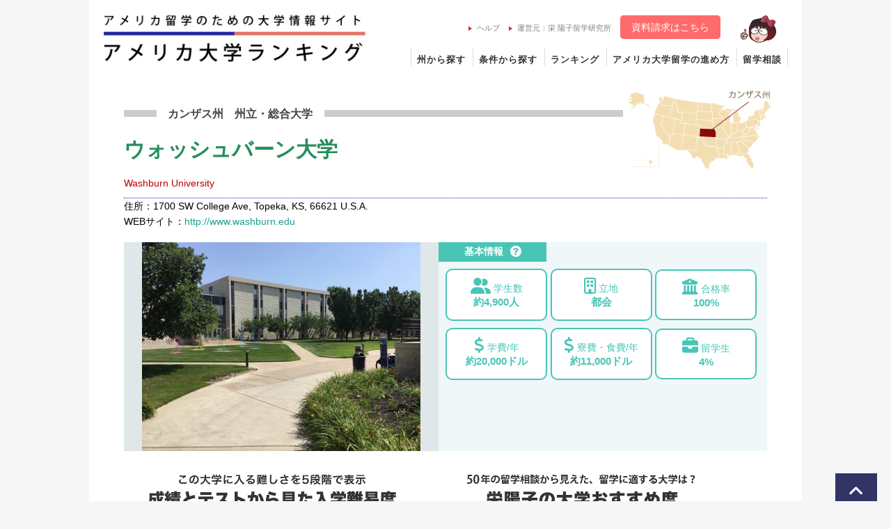

--- FILE ---
content_type: text/html; charset=UTF-8
request_url: https://www.ryugaku.ne.jp/search/data?ipeds=156082
body_size: 39516
content:
<!DOCTYPE html>
<html lang="ja">
  <head>
    <meta http-equiv="Content-Type" content="text/html; charset=utf-8">
    <title>ウォッシュバーン大学の留学情報｜アメリカ大学ランキング</title>
    <meta name="description" content="ウォッシュバーン大学/Washburn University(カンザス州)の大学の概要です。アメリカ留学に役立つ、入学難易度、留学生へのおすすめ度、学費や学生の構成、キャンパス情報などを掲載しています。">
    <meta name="language" content="ja">
    <meta http-equiv="content-style-type" content="text/css">
    <meta http-equiv="content-script-type" content="text/javascript">
    <meta name="viewport" content="width=device-width">
        <meta name="robots" content="noarchive">
    <link rel="shortcut icon" href="/favicon.ico">
    <link rel="stylesheet" href="/css/design.css">
    <link rel="stylesheet" media="screen and (max-width: 767px)" href="/css/design_sp.css">
    <link rel="stylesheet" media="screen and (min-width: 768px),print" href="/css/design_pc.css">
    <link rel="stylesheet" media="screen and (max-width: 767px)" href="/css/design_data_sp.css"/>
    <link rel="stylesheet" media="screen and (min-width: 768px),print" href="/css/design_data_pc.css"/>
<!--▼OGP（SNS対策）-->
    <meta property="og:title"       content="ウォッシュバーン大学の留学情報｜アメリカ大学ランキング">
    <meta property="og:type"        content="article">
    <meta property="og:url"         content="https://www.ryugaku.ne.jp/search/data?ipeds=156082">
    <meta property="og:description" content="ウォッシュバーン大学/Washburn University(カンザス州)の大学の概要です。アメリカ留学に役立つ、入学難易度、留学生へのおすすめ度、学費や学生の構成、キャンパス情報などを掲載しています。">
    <meta property="og:site_name"   content="アメリカ大学ランキング">
    <meta property="og:locale"      content="ja_JP">
    <meta property="og:image"       content="https://www.ryugaku.ne.jp/images/scimg/scimg_1100598.jpg">
<!--▲OGP（SNS対策）-->
<!-- Google Tag Manager -->
<script>(function(w,d,s,l,i){w[l]=w[l]||[];w[l].push({'gtm.start':
new Date().getTime(),event:'gtm.js'});var f=d.getElementsByTagName(s)[0],
j=d.createElement(s),dl=l!='dataLayer'?'&l='+l:'';j.async=true;j.src=
'https://www.googletagmanager.com/gtm.js?id='+i+dl;f.parentNode.insertBefore(j,f);
})(window,document,'script','dataLayer','GTM-5SWLDV');</script>
<!-- End Google Tag Manager -->

<meta name="google-site-verification" content="OMmwzD_b3I5ca9PcB1Jp_4Ue9gxflbIHNqEH3LiwyNc">

  </head>
  <body>
<header class="header_wrap">
  <div id="header">
    <div class="hdr_logo">
    <a href="/">
    <img src="/images/nejp_logo.png" alt="アメリカ留学のための大学情報 アメリカ大学ランキング">
   </a>
    </div>
    <div class="g_nav sponly_block">
      <a href="/form/ne_request">資料請求</a>
    </div>
    
    <nav class="hdr_nav_pc pconly_block">
    <ul class="h_nav_s">
     <li>
     　<a href="/knowledge/help"><img src="/images/icn_listArrowRed.gif" alt="矢印">ヘルプ</a>
     </li>
     <li>
      <a href="/service"><img src="/images/icn_listArrowRed.gif" alt="矢印">運営元：栄 陽子留学研究所</a>
     </li>
     <li class="h_cta">
      <a href="https://www.ryugaku.ne.jp/form/ne_request">資料請求はこちら</a>
     </li>
     <li class="h_yoko">
   <img src="/images/icn_yoko.png" alt="陽子ちゃんマーク">
     </li>
    </ul>

    <ul class="h_nav_list">
     <li><a href="/search/map">州から探す</a></li>
     <li><a href="/search/adv">条件から探す</a></li>
     <li><a href="/ranking">ランキング</a></li>
     <li><a href="/knowledge/flow">アメリカ大学留学の進め方</a></li>
     <li class="menu_last"><a href="/service/consult">留学相談</a></li>
    </ul>
   </nav>
  </div>
  
  <!--▼ハンバーガーボタン▼-->
  <div class="el_humburger sponly_block">
    <input type="checkbox" id="el_humburger-check">
    <label for="el_humburger-check" class="el_humburger-btn"><span></span></label>
    <!--▼ハンバーガーメニューで呼び出されるナビゲーション▼-->
    <label for="el_humburger-check" ><span class="navi_bg sponly_block"></span></label>
    <div class="navi sponly_block">
      <div class="navi_inner">
        <div class="navi_item">
         <form action="/search/list" method="get" style="margin:0px;">
           大学名クイック検索<br>
           <input name="name" id="s_name" type="text" placeholder="大学名を入力（日本語・英語）">
           <button type="submit" class="submit_btn_1">検索</button>
          </form>
        </div>
        <div class="navi_flex">
          <div class="navi_item"><a href="/search/map">大学を州から探す</a></div>
          <div class="navi_item"><a href="/search/adv">大学を条件から探す</a></div>
          <div class="navi_item"><a href="/ranking">ランキング</a></div>
          <div class="navi_item"><a href="/knowledge/flow">アメリカ大学留学の進め方</a></div>
          <div class="navi_item"><a href="/knowledge/scholarship/index">返済不要の奨学金</a></div>
          <div class="navi_item"><a href="/blog" class="nonborder">アメリカ留学ブログ</a></div>
          <div class="navi_item"></div>
          <div class="navi_item"></div>
          <div class="navi_item"><a href="/service/seminars">・無料 留学講演会</a></div>
          <div class="navi_item"><a href="/service/consult">・留学相談してみる</a></div>
          <div class="navi_item"><a href="/form/ne_request">・資料請求する</a></div>
        </div>
      </div>
    </div>
    <!--▲ハンバーガーメニューで呼び出されるナビゲーション▲-->
  </div>
  <!--▲ハンバーガーボタン▲-->
</header>
    <nav class="hdr_nav_sp sponly_block">
      <ul class="h_nav_list_sp">
       <li class="noleft"><a href="/search/map">州から探す</a></li>
       <li><a href="/search/adv">条件から探す</a></li>
       <li class="end"><a href="/knowledge/flow">アメリカ大学留学の進め方</a></li>
      </ul>
    </nav>

<div class="mainbody_wrapper">
<!-- 本文 -->
<article class="main_body" >
  <div>


  



  
                                                                            




    




                
    







<div class="datapage">
    <div id="breadcrumbs">
      <ul>
        <li><a href="/">アメリカ留学トップ</a> </li>
        <li>&gt; <a href="/search/adv">条件から検索</a> </li>
        <li>&gt; <strong>ウォッシュバーン大学の留学情報</strong></li>
      </ul>
    </div>

<article>
<section class="univ_info">

 <div class="univ_info_cat">
   <ul>
     <li class="">カンザス州　</li><li class="">州立</li><li class="">・総合大学</li>
   </ul>
 </div>
 <h1>ウォッシュバーン大学</h1>
 <p class="univ_ename">Washburn University</p> <p>住所：1700 SW College Ave, Topeka, KS, 66621 U.S.A.</p>
 <p>WEBサイト：<a href="http://www.washburn.edu" target="_blank">http://www.washburn.edu</a></p>
  <img class="pconly_block" src="/images/search/KS.gif" alt="KS州の位置"　>

</section>


<section class="univ_bdata bcl_whi_11">

<div class="univ_bdata_wrap">
  <div class="bdata_wrap2">
    <img src="/images/scimg/scimg_1100598.jpg" />
  </div>

<!-- ▲画像イメージがあった時のみ▲ -->
<div class="bdata_wrap1">
 <h2>基本情報<a href="/knowledge/flow/howto/aboutdata.html#A"><img class="helpicon" src="/images/help_icn.gif" /></a></h2>
 
 <div class="bdata_detail">
 <ul>
  <li><span class="bdata_icon"><i class="fas fa-user-friends"></i></span> 学生数</li>
  <li>約4,900人</li>
 </ul>
 <ul>
  <li><span class="bdata_icon"><i class="far fa-building"></i></span> 立地</li>
  <li>都会</li>
 </ul>
 <ul>
  <li><span class="bdata_icon"><i class="fas fa-university"></i></span> 合格率</li>
  <li>100%</li>
 </ul> 
 <ul>
  <li><span class="bdata_icon"><i class="fas fa-dollar-sign"></i></span> 学費/年</li>
  <li>約20,000ドル</li>
 </ul>  
 <ul>
  <li><span class="bdata_icon"><i class="fas fa-dollar-sign"></i></span> 寮費・食費/年</li>
  <li>約11,000ドル</li>
 </ul> 
 <ul>
  <li><span class="bdata_icon"><i class="fas fa-briefcase"></i></span> 留学生</li>
  <li>4%</li>
 </ul>
 
 </div>
</div>

</div>

</section>



<section class="univ_conbox"> 

<div class="conbox_wrap">
 <img src="/images/rank_lev1.png" alt="大学の入学難易度">
</div>
 
<div class="conbox_wrap_srank"> 
 <img src="/images/sakae_rank_lev4.png" alt="栄 陽子の大学おすすめ度">
</div>

</section>


<br />

<section class="bcl_whi_11">
<h3 class="txt_ul">大学の紹介</h3>
<p>1865年創立。カンザス州の州都トピカ（人口約12万人）に位置する都市型大規模州立大学。約96キロ離れたカンザスシティへのアクセスも便利だ。優れた教授陣、少人数クラス、最新の技術を生かした教育、それに教養・専門両面での優秀なカリキュラムが大学のアピールポイント。常勤教授陣の9割以上が博士号を持ち、授業はメディア機器を駆使して行われている。</p>

</section>

</article>

<article>
<h2><img src="/images/icon_gpa.png">成績とテストスコア<a href="/knowledge/flow/howto/aboutdata.html#B"><img class="helpicon" src="/images/help_icn.gif" /></a></h2>
<p class="hint_link"><a href="/knowledge/flow/research/standard.html">【留学のヒント】アメリカ大学の入学基準</a></p>

<section class="bcl_whi_11">
 <div class="gpa_lvl">
  <h3>入学生の高校の成績平均値（GPA）</h3>
  <p><span class="kred num_lvl">3.4</span>&nbsp;/&nbsp;<b>4.0</b></p>

 <div class="lvl_bar">
 
  <table class="gpabox">
  <tr>
  <th colspan="4">
  <div class="bar_col6" style="width:85%"></div></th>
  <td class="table_end"></td>
  </tr>
  <tr>
  <td>0.0</td>
  <td>1.0</td>
  <td>2.0</td>
  <td>3.0</td>
  <td class="table_end">4.0</td>
  </tr>
  </table>

 </div>

 </div>
 
 
 <p>合否を決める最重要ポイントです。GPA（ジーピーエー）とは Grade Point Average の略で、4.0が満点で表される＜成績平均値＞のこと。アメリカの大学が最も重視します。</p>

</section>

<section class="bcl_whi_11">

 <h3 class="txt_ul">入学生の全米共通試験のスコア</h3>
 <p>アメリカにはSAT&reg; 、ACT&reg; と呼ばれる全国共通試験があり、大学によってはいずれかの試験結果を提出する必要があります。グラフはこの大学に入学した学生のスコア分布です。</p> 

 <div class="satact_wrap"> 
 
 <div class="sat_score">
 <h4>SAT&reg;スコア分布</h4>

 <div class="score_wrap">
 <div class="score_bar">
 
 <table>
 <tr>
   <th class="bar_head2" colspan="3">SAT&reg;Math（平均:---）</th>
 </tr>
 <tr>
   <th class="bar_catg">700-800点</th>
   <td class="bar_value"><div class="bar_col1" style="width:0%"></div></td>
   <th class="bar_rate">--</th>
 </tr>
 <tr>
   <th class="bar_catg">600-699点</th>
   <td class="bar_value"><div class="bar_col1" style="width:0%"></div></td>
   <th class="bar_rate">--</th>
 </tr>
 <tr>
   <th class="bar_catg">500-599点</th>
   <td class="bar_value"><div class="bar_col1" style="width:0%"></div></td>
   <th class="bar_rate">--</th>
 </tr>
 <tr>
   <th class="bar_catg">400-499点</th>
   <td class="bar_value"><div class="bar_col1" style="width:0%"></div></td>
   <th class="bar_rate">--</th>
 </tr>
</table>
 
</div>


<div class="score_bar">

 <table>
 <tr>
   <th class="bar_head2" colspan="3">SAT&reg;Reading&amp;Writing（平均:---）</th>
 </tr>
 <tr>
   <th class="bar_catg">700-800点</th>
   <td class="bar_value"><div class="bar_col2" style="width:0%"></div></td>
   <th class="bar_rate">--</th>
 </tr>
 <tr>
   <th class="bar_catg">600-699点</th>
   <td class="bar_value"><div class="bar_col2" style="width:0%"></div></td>
   <th class="bar_rate">--</th>
 </tr>
 <tr>
   <th class="bar_catg">500-599点</th>
   <td class="bar_value"><div class="bar_col2" style="width:0%"></div></td>
   <th class="bar_rate">--</th>
 </tr>
 <tr>
   <th class="bar_catg">400-499点</th>
   <td class="bar_value"><div class="bar_col2" style="width:0%"></div></td>
   <th class="bar_rate">--</th>
 </tr>
</table> 

</div>
 
</div>
</div>


<div class="act_score">
<h4>ACT&reg;スコア</h4>
<div class="score_wrap">
<div class="score_bar">

<table>
<tr>
  <th class="bar_head2" colspan="3" class="ttl">ACT&reg; Composite（平均:---)</th>
</tr>
<tr>
  <th class="bar_catg">30-36点</th>
 <td class="bar_value"><div class="bar_col3" style="width:4%"></div></td>
 <th class="bar_rate">4%</th>
</tr>
<tr>
  <th class="bar_catg">24-29点</th>
 <td class="bar_value"><div class="bar_col3" style="width:18%"></div></td>
 <th class="bar_rate">18%</th>
</tr>
<tr>
  <th class="bar_catg">18-23点</th>
 <td class="bar_value"><div class="bar_col3" style="width:46%"></div></td>
 <th class="bar_rate">46%</th>
</tr>
<tr>
  <th class="bar_catg">12-17点</th>
 <td class="bar_value"><div class="bar_col3" style="width:32%"></div></td>
 <th class="bar_rate">32%</th>
</tr>
</table>

</div>
</div>
</div>

</div> 
</section>

</article>




<article>

<h2><img src="/images/icon_student.png">入学情報<a href="/knowledge/flow/howto/aboutdata.html#C"><img class="helpicon" src="/images/help_icn.gif" /></a></h2>
<p class="hint_link"><a href="/knowledge/flow/application">【留学のヒント】出願に必要なものとは</a></p>

<section class="bcl_whi_11">

 <h3 class="txt_ul">受験情報</h3>
  
 <div class="exam_info">
  <ul>
   <li>合格率</li>
   <li>：</li>
   <li>100%</li>
  </ul> 
 
  <ul>
   <li>出願者数</li>
   <li>：</li>
   <li>2,873人</li>
  </ul> 

  <ul>
   <li>合格者数</li>
   <li>：</li>
   <li>2,873人</li>
  </ul>
 </div> 

</section>


<section class="bcl_whi_11">
<h3 class="txt_ul">出願期限</h3>
 <div class="data_2column">
  <ul>
   <li>出願期限</li>
   <li>：</li>
   <li>(Rolling)</li>
  </ul>  
  <ul>
   <li>先願(early action)</li>
   <li>：</li>
   <li>なし</li>
  </ul> 
  <ul>
   <li>単願(early decision)</li>
   <li>：</li>
   <li>なし</li>
  </ul> 
  <ul>
   <li>補欠の有無</li>
   <li>：</li>
   <li>なし</li>
  </ul>
  <ul>
   <li>編入生の受け入れ</li>
   <li>：</li>
   <li>あり</li>
  </ul>
 </div> 

</section>
</article>

<article>
<h2><img src="/images/icon_cost.png">留学にかかる費用<a href="/knowledge/flow/howto/aboutdata.html#D"><img class="helpicon" src="/images/help_icn.gif" /></a></h2>
<p class="hint_link"><a href="/knowledge/flow/select/budget.html">【留学のヒント】留学費用と返済不要の奨学金</a></p>

<section class="bcl_whi_11 clear">

<div class="univ_exp">
 <ul>
   <li>学費</li>
   <li>：</li>
   <li>約20,000ドル/年</li>
 </ul>
 <ul>
   <li>寮費・食費</li>
   <li>：</li>
   <li>約11,000ドル</li>
 </ul>
 <ul>
   <li>教材費の目安</li>
   <li>：</li>
   <li>約1,000ドル/年</li>
 </ul>  

</div>

<p>※アメリカの大学では返済不要の奨学金が留学生に提供されることもあります。奨学金について詳しくは、「<a href="https://www.ryugaku.ne.jp/knowledge/scholarship">返済不要の奨学金を得てアメリカに大学留学</a>」を参考にしてください。</p>

</section>

</article>





<article>

<h2><img src="/images/icon_academic.png">学生生活<a href="/knowledge/flow/howto/aboutdata.html#E"><img class="helpicon" src="/images/help_icn.gif" /></a></h2>

<section class="univ_academic bcl_whi_11">

<div class="data_2column">
 <ul>
  <li>学期制</li>
  <li>:</li>
  <li>セメスター制</li>
 </ul>
 <ul>
  <li>卒業に必要な単位数</li>
  <li>:</li>
  <li>---</li>
 </ul>
 <ul>
  <li>学生/教員数比</li>
  <li>:</li>
  <li>14：1</li>
 </ul> 
 <ul>
  <li>ESL</li>
  <li>:</li>
  <li>あり</li>  
 </ul>
 <ul>
  <li>学習サポートの有無</li>
  <li>:</li>
  <li>あり</li>
 </ul> 
 <ul>
  <li>クリニックの有無</li>
  <li>:</li>
  <li>あり</li>
 </ul>
 <ul>
  <li>インターシップ</li>
  <li>:</li>
  <li>あり</li>  
 </ul>
 <ul>
  <li>サマースクール</li>
  <li>:</li>
  <li>あり</li>  
 </ul>
 <ul>
  <li>留学プログラム</li>
  <li>:</li>
  <li>あり</li>  
 </ul> 
</div>

</section>

</article>




<article> 

<h2><img src="/images/icon_students.png">学生構成<a href="/knowledge/flow/howto/aboutdata.html#F"><img class="helpicon" src="/images/help_icn.gif" /></a></h2>

<section class="univ_students">

<div class="univ_students_sum">
 <ul>
   <li>学部生数</li>
   <li>：</li>
   <li>約4,900人<br /></li>
 </ul>
 <ul>
   <li>大学院生数</li>
   <li>：</li>
   <li>約700人<br /></li>
 </ul>  
 <ul>
   <li>全学生数</li>
   <li>：</li>
   <li>約5,600人</li>
 </ul>
</div>


<div class="flex_box">

  <div class="propo_wrap">
  <table>
   <tr>
   <th colspan="2">25歳以上の割合：</th>
   </tr>
   <tr>
     <td class="bar_gray"><div class="bar_col3" style="width:22%"></div></td>
   </tr>
   <tr>
     <td>25歳以上&nbsp;約22%</td>
   </tr>
  </table> 
  <table>
   <tr>
     <th colspan="2">男女の割合：</th>
   </tr>
   <tr>
     <td class="bar_gender"><div class="bar_col3" style="width:36%"></div></td>
   </tr>
  <tr>
   <td>男 36%　<span>女 64%</span></td>
   </tr>
  </table>
    <table>
   <tr>
   <th colspan="2">寮生の割合：</th>
   </tr>
   <tr>
   <td class="bar_gray"><div class="bar_col3" style="width:18%"></div></td>
   <tr>
   <td>寮生&nbsp;18%　<span>通学生&nbsp;82%</span></td>
   </tr>
   </tr>
  </table> 
  
   <table>
   <tr>
   <th colspan="2">留学生の割合：</th>
   </tr>
   <tr>
   <td class="bar_gray"><div class="bar_col3" style="width:4%"></div></td>
   </tr>
   <tr>
   <td>留学生&nbsp;4%</td>
   </tr>
  </table> 
  </div> 
  

  <div class="propo_wrap2">
    <h3><span><i class="fas fa-globe-americas"></i></span> 人種の構成</h3>
    <table>
            <tr>
    <th class="bar_catg">白人系</th>
    </tr>
    <tr>
    <td class="bar_value"><div class="bar_col2" style="width:61%"></td>
    <th class="bar_rate">61%</th>
    </tr>
            <tr> 
    <th class="bar_catg">アジア系</th>
    </tr>
    <tr>
    <td class="bar_value"><div class="bar_col2" style="width:1%"></div></td>
    <th class="bar_rate">1%</th>
    </tr>
            <tr>
    <th class="bar_catg">黒人系</th>
    </tr>
    <tr>
    <td class="bar_value"><div class="bar_col2" style="width:8%"></td>
    <th class="bar_rate">8%</th>
    </tr>
            <tr>
    <th class="bar_catg">ヒスパニック系</th>
    </tr>
    <tr>
    <td class="bar_value"><div class="bar_col2" style="width:15%"></td>
    <th class="bar_rate">15%</th>
    </tr>
            <tr>
    <th class="bar_catg">多民族系</th>
    </tr>
    <tr>
    <td class="bar_value"><div class="bar_col2" style="width:6%"></td>
    <th class="bar_rate">6%</th>
    </tr>
            <tr>
    <th class="bar_catg">北米先住民族系</th>
    </tr>
    <tr>
    <td class="bar_value"><div class="bar_col2" style="width:1%"></td>
    <th class="bar_rate">1%</th>
    </tr>
                <tr>
    <th class="bar_catg">その他</th>
    </tr>
    <tr>
    <td class="bar_value"><div class="bar_col2" style="width:2%"></td>
    <th class="bar_rate">2%</th>
    </tr>
        </table>
  
  </div>

</div> <!-- end flex_box -->

</section>

</article>






<article>

<h2><i class="fas fa-briefcase"></i> 卒業と就職<a href="/knowledge/flow/howto/aboutdata.html#G"><img class="helpicon" src="/images/help_icn.gif" /></a></h2>
<p class="hint_link"><a href="/blog/entry/id/138">【留学体験談】留学生の就活とは？</a></p>
<!--<p class="hint_link"><a href="/blog/entry/id/139">【留学体験談】アメリカ最大就活イベントの様子</a></p>-->

<section class="univ_academic bcl_whi_11 clear">

<div class="data_2column">
 <ul>
  <li>２年生への進学率</li>
  <li>:</li>
  <li>68%</li>  
 </ul>  
 <ul>
  <li>卒業率</li>
  <li>:</li>
  <li>52%</li>  
 </ul>
 <ul>
  <li>就職率</li>
  <li>:</li>
  <li>85%</li>  
 </ul>
 <ul>
  <li>就職カウンセリングを受けた割合</li>
  <li>:</li>
  <li>61%</li>  
 </ul>  
 <ul>
  <li>求人企業・団体数</li>
  <li>:</li>
  <li>181 社・団体</li>  
 </ul>
 <ul>
  <li>6か月内就職者の平均初年収</li>
  <li>:</li>
  <li>約40,000ドル</li>  
 </ul>
 <ul>
  <li>大学院進学率</li>
  <li>:</li>
  <li>---</li>  
 </ul>
</div> 
</section>
</article>

<article>
<h2><img src="/images/icon_univ.png">この大学と特徴が似ている大学<a href="/knowledge/flow/howto/aboutdata.html#H"><img class="helpicon" src="/images/help_icn.gif" /></a></h2>
<section class="univ_popular">
<div class="univ_popular_list">
<div class="univ_block">
    <a href="/search/data?ipeds=155025">
    <div class="u_categ">
      州立・
      
      総合大学
    </div>
    <div class="u_namej">エンポリア・ステート大学</div>
    <div class="u_namee">Emporia State University</div>
    <div class="u_data1">入学難易度：やさしい</div>
    <div class="u_data">おすすめ度：<span style="color:#ff0000">★★★★☆</span></div>
    <div class="u_data">学生数：約2,400人</div>
    <div class="u_data">立地：小さな町</div>
    <div class="u_data">合格率：98%</div>
    <div class="u_data">学費：約14,000ドル/年</div>
    </a>
</div>
<div class="univ_block">
    <a href="/search/data?ipeds=155399">
    <div class="u_categ">
      州立・
      
      総合大学
    </div>
    <div class="u_namej">カンザス州立大学</div>
    <div class="u_namee">Kansas State University</div>
    <div class="u_data1">入学難易度：やさしい</div>
    <div class="u_data">おすすめ度：<span style="color:#ff0000">★★★☆☆</span></div>
    <div class="u_data">学生数：約15,100人</div>
    <div class="u_data">立地：郊外</div>
    <div class="u_data">合格率：80%</div>
    <div class="u_data">学費：約26,000ドル/年</div>
    </a>
</div>
<div class="univ_block">
    <a href="/search/data?ipeds=177940">
    <div class="u_categ">
      州立・
      
      総合大学
    </div>
    <div class="u_namej">リンカーン大学　ミズーリ</div>
    <div class="u_namee">Lincoln University, Missouri</div>
    <div class="u_data1">入学難易度：やさしい</div>
    <div class="u_data">おすすめ度：<span style="color:#ff0000">★★☆☆☆</span></div>
    <div class="u_data">学生数：約1,700人</div>
    <div class="u_data">立地：小さな町</div>
    <div class="u_data">合格率：---</div>
    <div class="u_data">学費：約14,000ドル/年</div>
    </a>
</div>
<div class="univ_block">
    <a href="/search/data?ipeds=206084">
    <div class="u_categ">
      州立・
      
      総合大学
    </div>
    <div class="u_namej">トレド大学</div>
    <div class="u_namee">University of Toledo</div>
    <div class="u_data1">入学難易度：やさしい</div>
    <div class="u_data">おすすめ度：<span style="color:#ff0000">★★★☆☆</span></div>
    <div class="u_data">学生数：約11,400人</div>
    <div class="u_data">立地：都会</div>
    <div class="u_data">合格率：95%</div>
    <div class="u_data">学費：約19,000ドル/年</div>
    </a>
</div>
<div class="univ_block">
    <a href="/search/data?ipeds=181783">
    <div class="u_categ">
      州立・
      
      総合大学
    </div>
    <div class="u_namej">ウェイン・ステート・カレッジ</div>
    <div class="u_namee">Wayne State College</div>
    <div class="u_data1">入学難易度：やさしい</div>
    <div class="u_data">おすすめ度：<span style="color:#ff0000">★★☆☆☆</span></div>
    <div class="u_data">学生数：約3,900人</div>
    <div class="u_data">立地：小さな町</div>
    <div class="u_data">合格率：100%</div>
    <div class="u_data">学費：約6,000ドル/年</div>
    </a>
</div>
</div>
</section>
</article>

<article>
<h2><img src="/images/icon_univ.png">立地＆アクセス<a href="/knowledge/flow/howto/aboutdata.html#L"><img class="helpicon" src="/images/help_icn.gif" /></a></h2>
<p class="hint_link"><a href="/knowledge/flow/select/region.html">【留学のヒント】地域や州ごとの特色</a></p>
<section class="univ_place bcl_whi_11">
<div class="univ_place_wrap">  
 <ul>
   <li>立地</li>
   <li>：</li>
   <li>都会</li>
 </ul>
 <ul>
   <li>キャンパス面積</li>
   <li>：</li>
   <li>約0.6㎢ </li>
 </ul>
 <ul>
   <li>近隣の大きな都市</li>
   <li>：</li>
   <li>Kansas City</li>
 </ul> 
  <ul>
   <li>近隣の空港</li>
   <li>：</li>
   <li>Kansas City International</li>
 </ul>
</div>
  <script type="text/javascript" src="//maps.google.com/maps/api/js?key=AIzaSyD9W1lbF7uZvAkSk3k2zWIBiYClcIr_0J0&callback=Function.prototype" async></script>
  <iframe style="width:100%;height:320px;" frameborder="0" scrolling="no" marginheight="0" marginwidth="0" class="lozad" data-src="https://www.google.com/maps/embed/v1/place?key=AIzaSyAAy5Mqy53rOTKYkuZbb_m9tVv5uAml1i0&amp;q=Washburn University,1700 SW College Ave,Topeka"></iframe>
</section>
</article>


<article class="menu">
<h2><img src="/images/icon_student.png">専攻一覧<a href="/knowledge/flow/howto/aboutdata.html#I"><img class="helpicon" src="/images/help_icn.gif" /></a></h2>
<p class="hint_link"><a href="/knowledge/flow/select/major.html">【留学のヒント】専攻と選び方</a></p>

<section class="major_list bcl_whi_11 clear">

  <h3>農学</h3>
  <ul>
      <li>Pre-Veterinary Studies</li>
    </ul>
  <h3>コミュニケーション</h3>
  <ul>
      <li>Speech Communication and Rhetoric</li>
      <li>Mass Communication/Media Studies</li>
    </ul>
  <h3>コンピュータ</h3>
  <ul>
      <li>Computer and Information Sciences, General</li>
      <li>Computer Systems Analysis/Analyst</li>
    </ul>
  <h3>サービス・調理学</h3>
  <ul>
      <li>Food Preparation/Professional Cooking/Kitchen Assistant</li>
    </ul>
  <h3>教育学</h3>
  <ul>
      <li>Education, General</li>
      <li>Elementary Education and Teaching</li>
      <li>Early Childhood Education and Teaching</li>
      <li>Art Teacher Education</li>
      <li>English/Language Arts Teacher Education</li>
      <li>Mathematics Teacher Education</li>
      <li>Music Teacher Education</li>
      <li>Physical Education Teaching and Coaching</li>
      <li>Biology Teacher Education</li>
      <li>Chemistry Teacher Education</li>
      <li>French Language Teacher Education</li>
      <li>German Language Teacher Education</li>
      <li>History Teacher Education</li>
      <li>Spanish Language Teacher Education</li>
      <li>Sports, Kinesiology, and Physical Education/Fitness, General</li>
    </ul>
  <h3>工学</h3>
  <ul>
      <li>Pre-Engineering</li>
      <li>Engineering Technologies/Technicians, General</li>
      <li>Industrial Technology/Technician</li>
      <li>Engineering/Industrial Management</li>
      <li>Science Technologies/Technicians, General</li>
    </ul>
  <h3>言語学・外国語</h3>
  <ul>
      <li>German Language and Literature</li>
      <li>French Language and Literature</li>
      <li>Spanish Language and Literature</li>
    </ul>
  <h3>法律学</h3>
  <ul>
      <li>Legal Studies</li>
      <li>Pre-Law Studies</li>
      <li>Legal Administrative Assistant/Secretary</li>
      <li>Legal Assistant/Paralegal</li>
    </ul>
  <h3>文学</h3>
  <ul>
      <li>English Language and Literature, General</li>
    </ul>
  <h3>リベラルアーツ</h3>
  <ul>
      <li>Liberal Arts and Sciences/Liberal Studies</li>
      <li>Humanities/Humanistic Studies</li>
    </ul>
  <h3>生命科学</h3>
  <ul>
      <li>Biology/Biological Sciences, General</li>
      <li>Biochemistry</li>
      <li>Molecular Biology</li>
      <li>Environmental Biology</li>
      <li>Natural Sciences</li>
      <li>Biology/Biotechnology Technology/Technician</li>
    </ul>
  <h3>数学・統計学</h3>
  <ul>
      <li>Mathematics, General</li>
    </ul>
  <h3>学際研究</h3>
  <ul>
      <li>Multi-/Interdisciplinary Studies, General</li>
      <li>Multi-/Interdisciplinary Studies, Other</li>
    </ul>
  <h3>哲学・宗教学</h3>
  <ul>
      <li>Philosophy</li>
      <li>Religion/Religious Studies</li>
      <li>Pre-Theology/Pre-Ministerial Studies</li>
    </ul>
  <h3>物理学</h3>
  <ul>
      <li>Physical Sciences, General</li>
      <li>Physics, General</li>
    </ul>
  <h3>化学</h3>
  <ul>
      <li>Chemistry, General</li>
    </ul>
  <h3>心理学</h3>
  <ul>
      <li>Psychology, General</li>
    </ul>
  <h3>犯罪学・安全保障学</h3>
  <ul>
      <li>Corrections</li>
      <li>Criminal Justice/Law Enforcement Administration</li>
      <li>Securities Services Administration/Management</li>
      <li>Criminalistics and Criminal Science</li>
      <li>Forensic Science and Technology</li>
      <li>Homeland Security, Law Enforcement, Firefighting and Related Protective Services, Other</li>
    </ul>
  <h3>行政学・ソーシャルワーク</h3>
  <ul>
      <li>Public Administration</li>
      <li>Social Work</li>
    </ul>
  <h3>人類学</h3>
  <ul>
      <li>Anthropology, General</li>
    </ul>
  <h3>経済学</h3>
  <ul>
      <li>Economics, General</li>
    </ul>
  <h3>政治学</h3>
  <ul>
      <li>Political Science and Government, General</li>
    </ul>
  <h3>社会学</h3>
  <ul>
      <li>Sociology, General</li>
    </ul>
  <h3>演劇</h3>
  <ul>
      <li>Drama and Dramatics/Theatre Arts, General</li>
      <li>Musical Theatre</li>
    </ul>
  <h3>アート</h3>
  <ul>
      <li>Art/Art Studies, General</li>
      <li>Fine/Studio Arts, General</li>
      <li>Art History, Criticism and Conservation</li>
    </ul>
  <h3>音楽</h3>
  <ul>
      <li>Music, General</li>
      <li>Music Performance, General</li>
    </ul>
  <h3>健康科学</h3>
  <ul>
      <li>Health/Health Care Administration/Management</li>
      <li>Health Information/Medical Records Technology/Technician</li>
      <li>Health and Medical Administrative Services, Other</li>
      <li>Occupational Therapist Assistant</li>
      <li>Physical Therapy Assistant</li>
      <li>Respiratory Care Therapy/Therapist</li>
      <li>Surgical Technology/Technologist</li>
      <li>Diagnostic Medical Sonography/Sonographer and Ultrasound Technician</li>
      <li>Radiologic Technology/Science - Radiographer</li>
      <li>Athletic Training/Trainer</li>
      <li>Clinical Laboratory Science/Medical Technology/Technologist</li>
      <li>Pre-Dentistry Studies</li>
      <li>Pre-Medicine/Pre-Medical Studies</li>
      <li>Pre-Pharmacy Studies</li>
      <li>Substance Abuse/Addiction Counseling</li>
      <li>Mental and Social Health Services and Allied Professions, Other</li>
      <li>Registered Nursing/Registered Nurse</li>
    </ul>
  <h3>ビジネス</h3>
  <ul>
      <li>Business/Commerce, General</li>
      <li>Business Administration and Management, General</li>
      <li>Accounting</li>
      <li>Administrative Assistant and Secretarial Science, General</li>
      <li>Business/Managerial Economics</li>
      <li>Small Business Administration/Management</li>
      <li>Finance, General</li>
      <li>International Business/Trade/Commerce</li>
      <li>Management Science</li>
      <li>Marketing/Marketing Management, General</li>
    </ul>
  <h3>歴史学</h3>
  <ul>
      <li>History, General</li>
    </ul>
</section>

</article> 



<article>

<h2><img src="/images/icon_sports.png">スポーツ一覧<a href="/knowledge/flow/howto/aboutdata.html#J"><img class="helpicon" src="/images/help_icn.gif" /></a></h2>

<section class="major_list bcl_whi_11">
<div class="flex_box">
  <div class="half_box">
  <h3 class="sport_man">男子スポーツ</h3>
  <ul>
                <li>野球 (NCAA:2)</li>
                          <li>バスケットボール (NCAA:2)</li>
                          <li>チアリーディング</li>
                          <li>フットボール (NCAA:2)</li>
                          <li>ゴルフ (NCAA:2)</li>
                              <li>テニス (NCAA:2)</li>
                          <li>陸上 (NCAA:2)</li>
                            <li>クロスカントリー・ランニング (NCAA:2)</li>
            </ul>
  </div>

  <div class="half_box">
  <h3 class="sport_woman">女子スポーツ</h3>
  <ul>
                <li>バスケットボール (NCAA:2)</li>
                        <li>チアリーディング</li>
                            <li>サッカー (NCAA:2)</li>
                        <li>ソフトボール (NCAA:2)</li>
                        <li>テニス (NCAA:2)</li>
                        <li>陸上 (NCAA:2)</li>
                        <li>バレーボール (NCAA:2)</li>
                        <li>クロスカントリー・ランニング (NCAA:2)</li>
            </ul>
</div>
<br style="clear:both;" />

</section>

</article>




<center>
<div class="top_lect_ban" style="display:block;margin:20px auto;">
	    <a href="https://www.ryugaku.com/lecture" target="_blank">
		    <img src="/images/lec_ban_pc.jpg" class="pconly_block" style="width:75%">
		    <img src="/images/lec_ban_sp.jpg" class="sponly_block">
	    </a>
	    </div>
</center>



<div class="data_bnr">

<a href="https://www.ryugaku.ne.jp/service/seminars.html">
 <img src="/images/btn_lec2020.gif" alt="留学講演会">
</a>

<a href="https://www.ryugaku.ne.jp/form/request">
 <img src="/images/btn_inq2020_b.gif" alt="資料請求">
</a>

</div>



</div>



<!-- Googlemap遅延読み込み -->
<script type="text/javascript" src="/js/lozad.min.js"></script>
<script>
  <!--
  const observer = lozad();
  observer.observe();
  -->
</script>


</div>
  </div>
</article>
</div><!-- mainbody_wrapper end-->

<footer>
<div class="f_gnavi_pc pconly_block">
  <ul>
    <li><a href="/search/map">州から探す</a></li>
    <li><a href="/search/adv">条件から探す</a></li>
    <li><a href="/ranking">アメリカの大学ランキング</a></li>
    <li><a href="/knowledge/flow">アメリカ大学留学の進め方</a></li>
  </ul>
  <ul>
    <li><a href="/knowledge">アメリカの大学を知ろう</a></li>
    <li><a href="/knowledge/scholarship">留学生への奨学金</a></li>
    <li><a href="/service/consult">留学相談</a></li>
    <li><a href="/service/seminars">留学講演会</a></li>
  </ul>
  <ul>
    <li><a href="/form/ne_request">資料請求</a></li>
    <li><a href="/blog">アメリカ留学ブログ</a></li>
    <li><a target="_blank" href="/twoyear/">コミュニティ・カレッジ</a></li>
    <li><a target="_blank" href="http://high.ryugaku.ne.jp/">アメリカ高校ランキング</a></li>
  </ul>
  <ul>
    <li><a href="/guide/about">アメリカ大学ランキングとは</a></li>
    <li><a href="/knowledge/help">ヘルプ</a></li>
    <li><a href="/guide/sitemap">サイトマップ</a></li>
    <li><a href="/service">運営元</a></li>
  </ul>

</div>

<div class="f_gnavi_sp sponly_block">
  <ul>
    <li><a href="/search/map">州から探す</a></li>
    <li><a href="/search/adv">条件から探す</a></li>
    <li><a href="/ranking">アメリカの大学ランキング</a></li>
    <li><a href="/knowledge/flow">アメリカ大学留学の進め方</a></li>
    <li><a href="/knowledge/scholarship">留学生への奨学金</a></li>
   <li><a href="/guide/about">アメリカ大学ランキングとは</a></li>
  </ul>
</div>

<p><span style="font-size: 0.9em">&copy; 2025 アメリカ大学ランキング</span></p>

<p><span style="font-size: 0.9em">運営元：栄 陽子留学研究所 <br class="sponly_block">(大学留学のご相談は<a href="tel:03-3224-0777" style="color: #fff; text-decoration: underline;">03-3224-0777</a>まで)</span></p>


</footer>













<!-- ▼PC 下部固定CTA -->
<!--
page_url=/search/data?ipeds=156082
-->
<a href="/service/seminars.html?float_cta_c01">
<div id="float_cta_c01_wrap">
  <div id="float_cta_c01" class="pconly_block">
   <p class="float_cta_subttl">1/31</p>
   <p>しっかり分かる</p>
   <p class="float_cta_ttl">留学講演会</p>
   <p>></p>
 </div>
</div>
</a>
<a href="/form/request?float_cta_c02">
<div id="float_cta_c02_wrap">
  <div id="float_cta_c02" class="pconly_block">
   <p>まずは</p>
   <p class="float_cta_ttl">資料請求</p>
   <p>></p>
 </div>
</div>
</a>
<div id="page_top" class="pconly_block"><a href="#"></a></div>
<!-- ▲PC 下部固定CTA -->

<!-- ▼SP 下部固定CTA -->
<div id="ftr_cta_sp" class="sponly_block">
<a href="/service/seminars.html?ftr_cta_sp_3">
<div id="ftr_cta_sp_2">
 <p><i class="fas fa-chalkboard-teacher"></i>  留学講演会</p>
</div></a>
<a href="/form/request?float_cta_c02">
<div id="ftr_cta_sp_3">
 <p><i class="fas fa-user-circle"></i>  資料請求</p>
</div></a>
<a href="#">
<div id="ftr_cta_sp_1">
 <p><i class="fas fa-angle-up"></i></p>
</div></a>
</div>
<!-- ▲SP 下部固定CTA -->


        <link href="/css/fontawesome_v5_6_1_all.css" rel="stylesheet">
    <link href="https://fonts.googleapis.com/css?family=Noto+Serif+JP&display=swap" rel="stylesheet">
    <script src="/js/floatCta.js"></script>

<!--▼追加CSS等 -->






<!-- 固定フッター 2025.6.25 追加-->


<style>

.c_box  {
	display:none;
	}

@media screen and (max-width: 768px) {
  .side-banners .banner,
  #page-top {
    display: none;
  }
  
  .c_box {
	  display: block
  }
  
  	#cv_foot {
		position: fixed;
		bottom: 0;
		z-index: 9999;
		background: #393939;
		color: #fff;
		width: 100%;
		padding: 19px 0 23px 0;
		display: block;
	}
	
	#cv_foot ul {
		display: flex;
		justify-content:space-between;
		text-align: center;
	}
	
	#cv_foot ul li {
		list-style: none;
		margin: 0 !important;
		/*font-weight: bold;*/
		line-height: 120%;
		position: relative;
	}
	
	#cv_foot i {
		font-size: 25px !important;
		margin-bottom:12px;
			}
			
	#cv_foot li span {
		font-size: 12px !important;
		color: #bebebe;
		white-space: nowrap
	}
	
	.active_color,
	.active_color span {
		color:#4a89dc !important
	}
	
	#cv_foot a:active,
	#cv_foot a:active span{
		color : #4a89dc;
	}	
	
	#cv_foot a {
		display: block;
		width:25%;
		color:#fff !important;
	}

	.soon {
	background: /*#00a717*/ #ff0000;
	color: #fff;
	font-weight: bold;
	font-size: 8.5px;
	padding: 1px 2px;
	border-radius: 20px;
	position: absolute;
	top:-5px;
	right: 18px;
	}
  
}

	</style>

<link rel="stylesheet" href="https://cdnjs.cloudflare.com/ajax/libs/font-awesome/6.5.1/css/all.min.css">

<div class="c_box">
<div id="cv_foot">
	<ul>
	<a href="/"><li><i class="fa-solid fa-house"></i><br><span>ホーム</span></li></a>
	<a href="/search/map"><li><i class="fa-solid fa-magnifying-glass"></i><br><span>州から大学を探す</span></li></a>
	<a href="/service/seminars.html"><li><i class="fa-solid fa-comments"></i><br><span>留学講演会</span><div class="soon">1/31</div></li></a>
	<a href="/service/consult.html"><li><i class="fa-solid fa-user-group"></i></i><br><span>留学相談</span></li></a>
		
		
</ul>

</div>
<div>
<!-- 固定フッター -->

</body>
</html>
<!--  -->